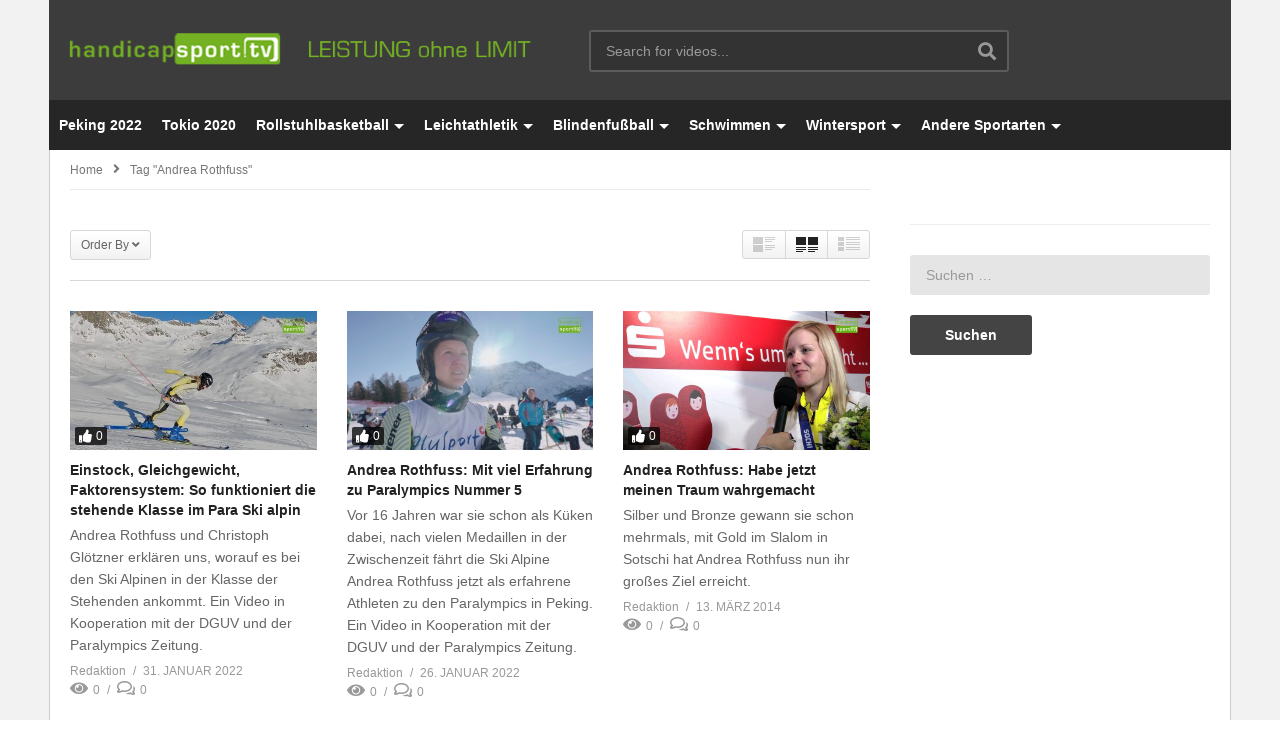

--- FILE ---
content_type: text/html; charset=UTF-8
request_url: https://handicapsport.tv/tag/andrea-rothfuss/
body_size: 13845
content:
<!DOCTYPE html>
<!--[if IE 7]>
<html class="ie ie7" lang="de">
<![endif]-->
<!--[if IE 8]>
<html class="ie ie8" lang="de">
<![endif]-->
<!--[if !(IE 7) | !(IE 8)  ]>-->
<html lang="de">
<!--<![endif]--><head>
<meta charset="UTF-8">
<meta name="viewport" content="width=device-width, initial-scale=1">
<link rel="profile" href="http://gmpg.org/xfn/11">
<link rel="pingback" href="https://handicapsport.tv/xmlrpc.php">
<meta name="description" content="Leistung ohne Limit"/><title>Andrea Rothfuss &#8211; handicapsport</title>
<meta name='robots' content='max-image-preview:large' />
<link rel="alternate" type="application/rss+xml" title="handicapsport &raquo; Feed" href="https://handicapsport.tv/feed/" />
<link rel="alternate" type="application/rss+xml" title="handicapsport &raquo; Kommentar-Feed" href="https://handicapsport.tv/comments/feed/" />
<link rel="alternate" type="application/rss+xml" title="handicapsport &raquo; Andrea Rothfuss Schlagwort-Feed" href="https://handicapsport.tv/tag/andrea-rothfuss/feed/" />
<script type="text/javascript">
window._wpemojiSettings = {"baseUrl":"https:\/\/s.w.org\/images\/core\/emoji\/14.0.0\/72x72\/","ext":".png","svgUrl":"https:\/\/s.w.org\/images\/core\/emoji\/14.0.0\/svg\/","svgExt":".svg","source":{"concatemoji":"https:\/\/handicapsport.tv\/wp-includes\/js\/wp-emoji-release.min.js"}};
/*! This file is auto-generated */
!function(e,a,t){var n,r,o,i=a.createElement("canvas"),p=i.getContext&&i.getContext("2d");function s(e,t){p.clearRect(0,0,i.width,i.height),p.fillText(e,0,0);e=i.toDataURL();return p.clearRect(0,0,i.width,i.height),p.fillText(t,0,0),e===i.toDataURL()}function c(e){var t=a.createElement("script");t.src=e,t.defer=t.type="text/javascript",a.getElementsByTagName("head")[0].appendChild(t)}for(o=Array("flag","emoji"),t.supports={everything:!0,everythingExceptFlag:!0},r=0;r<o.length;r++)t.supports[o[r]]=function(e){if(p&&p.fillText)switch(p.textBaseline="top",p.font="600 32px Arial",e){case"flag":return s("\ud83c\udff3\ufe0f\u200d\u26a7\ufe0f","\ud83c\udff3\ufe0f\u200b\u26a7\ufe0f")?!1:!s("\ud83c\uddfa\ud83c\uddf3","\ud83c\uddfa\u200b\ud83c\uddf3")&&!s("\ud83c\udff4\udb40\udc67\udb40\udc62\udb40\udc65\udb40\udc6e\udb40\udc67\udb40\udc7f","\ud83c\udff4\u200b\udb40\udc67\u200b\udb40\udc62\u200b\udb40\udc65\u200b\udb40\udc6e\u200b\udb40\udc67\u200b\udb40\udc7f");case"emoji":return!s("\ud83e\udef1\ud83c\udffb\u200d\ud83e\udef2\ud83c\udfff","\ud83e\udef1\ud83c\udffb\u200b\ud83e\udef2\ud83c\udfff")}return!1}(o[r]),t.supports.everything=t.supports.everything&&t.supports[o[r]],"flag"!==o[r]&&(t.supports.everythingExceptFlag=t.supports.everythingExceptFlag&&t.supports[o[r]]);t.supports.everythingExceptFlag=t.supports.everythingExceptFlag&&!t.supports.flag,t.DOMReady=!1,t.readyCallback=function(){t.DOMReady=!0},t.supports.everything||(n=function(){t.readyCallback()},a.addEventListener?(a.addEventListener("DOMContentLoaded",n,!1),e.addEventListener("load",n,!1)):(e.attachEvent("onload",n),a.attachEvent("onreadystatechange",function(){"complete"===a.readyState&&t.readyCallback()})),(e=t.source||{}).concatemoji?c(e.concatemoji):e.wpemoji&&e.twemoji&&(c(e.twemoji),c(e.wpemoji)))}(window,document,window._wpemojiSettings);
</script>
<style type="text/css">
img.wp-smiley,
img.emoji {
	display: inline !important;
	border: none !important;
	box-shadow: none !important;
	height: 1em !important;
	width: 1em !important;
	margin: 0 0.07em !important;
	vertical-align: -0.1em !important;
	background: none !important;
	padding: 0 !important;
}
</style>
	<link rel='stylesheet' id='wp-block-library-css' href='https://handicapsport.tv/wp-includes/css/dist/block-library/style.min.css' type='text/css' media='all' />
<link rel='stylesheet' id='classic-theme-styles-css' href='https://handicapsport.tv/wp-includes/css/classic-themes.min.css' type='text/css' media='all' />
<style id='global-styles-inline-css' type='text/css'>
body{--wp--preset--color--black: #000000;--wp--preset--color--cyan-bluish-gray: #abb8c3;--wp--preset--color--white: #ffffff;--wp--preset--color--pale-pink: #f78da7;--wp--preset--color--vivid-red: #cf2e2e;--wp--preset--color--luminous-vivid-orange: #ff6900;--wp--preset--color--luminous-vivid-amber: #fcb900;--wp--preset--color--light-green-cyan: #7bdcb5;--wp--preset--color--vivid-green-cyan: #00d084;--wp--preset--color--pale-cyan-blue: #8ed1fc;--wp--preset--color--vivid-cyan-blue: #0693e3;--wp--preset--color--vivid-purple: #9b51e0;--wp--preset--gradient--vivid-cyan-blue-to-vivid-purple: linear-gradient(135deg,rgba(6,147,227,1) 0%,rgb(155,81,224) 100%);--wp--preset--gradient--light-green-cyan-to-vivid-green-cyan: linear-gradient(135deg,rgb(122,220,180) 0%,rgb(0,208,130) 100%);--wp--preset--gradient--luminous-vivid-amber-to-luminous-vivid-orange: linear-gradient(135deg,rgba(252,185,0,1) 0%,rgba(255,105,0,1) 100%);--wp--preset--gradient--luminous-vivid-orange-to-vivid-red: linear-gradient(135deg,rgba(255,105,0,1) 0%,rgb(207,46,46) 100%);--wp--preset--gradient--very-light-gray-to-cyan-bluish-gray: linear-gradient(135deg,rgb(238,238,238) 0%,rgb(169,184,195) 100%);--wp--preset--gradient--cool-to-warm-spectrum: linear-gradient(135deg,rgb(74,234,220) 0%,rgb(151,120,209) 20%,rgb(207,42,186) 40%,rgb(238,44,130) 60%,rgb(251,105,98) 80%,rgb(254,248,76) 100%);--wp--preset--gradient--blush-light-purple: linear-gradient(135deg,rgb(255,206,236) 0%,rgb(152,150,240) 100%);--wp--preset--gradient--blush-bordeaux: linear-gradient(135deg,rgb(254,205,165) 0%,rgb(254,45,45) 50%,rgb(107,0,62) 100%);--wp--preset--gradient--luminous-dusk: linear-gradient(135deg,rgb(255,203,112) 0%,rgb(199,81,192) 50%,rgb(65,88,208) 100%);--wp--preset--gradient--pale-ocean: linear-gradient(135deg,rgb(255,245,203) 0%,rgb(182,227,212) 50%,rgb(51,167,181) 100%);--wp--preset--gradient--electric-grass: linear-gradient(135deg,rgb(202,248,128) 0%,rgb(113,206,126) 100%);--wp--preset--gradient--midnight: linear-gradient(135deg,rgb(2,3,129) 0%,rgb(40,116,252) 100%);--wp--preset--duotone--dark-grayscale: url('#wp-duotone-dark-grayscale');--wp--preset--duotone--grayscale: url('#wp-duotone-grayscale');--wp--preset--duotone--purple-yellow: url('#wp-duotone-purple-yellow');--wp--preset--duotone--blue-red: url('#wp-duotone-blue-red');--wp--preset--duotone--midnight: url('#wp-duotone-midnight');--wp--preset--duotone--magenta-yellow: url('#wp-duotone-magenta-yellow');--wp--preset--duotone--purple-green: url('#wp-duotone-purple-green');--wp--preset--duotone--blue-orange: url('#wp-duotone-blue-orange');--wp--preset--font-size--small: 13px;--wp--preset--font-size--medium: 20px;--wp--preset--font-size--large: 36px;--wp--preset--font-size--x-large: 42px;--wp--preset--spacing--20: 0.44rem;--wp--preset--spacing--30: 0.67rem;--wp--preset--spacing--40: 1rem;--wp--preset--spacing--50: 1.5rem;--wp--preset--spacing--60: 2.25rem;--wp--preset--spacing--70: 3.38rem;--wp--preset--spacing--80: 5.06rem;--wp--preset--shadow--natural: 6px 6px 9px rgba(0, 0, 0, 0.2);--wp--preset--shadow--deep: 12px 12px 50px rgba(0, 0, 0, 0.4);--wp--preset--shadow--sharp: 6px 6px 0px rgba(0, 0, 0, 0.2);--wp--preset--shadow--outlined: 6px 6px 0px -3px rgba(255, 255, 255, 1), 6px 6px rgba(0, 0, 0, 1);--wp--preset--shadow--crisp: 6px 6px 0px rgba(0, 0, 0, 1);}:where(.is-layout-flex){gap: 0.5em;}body .is-layout-flow > .alignleft{float: left;margin-inline-start: 0;margin-inline-end: 2em;}body .is-layout-flow > .alignright{float: right;margin-inline-start: 2em;margin-inline-end: 0;}body .is-layout-flow > .aligncenter{margin-left: auto !important;margin-right: auto !important;}body .is-layout-constrained > .alignleft{float: left;margin-inline-start: 0;margin-inline-end: 2em;}body .is-layout-constrained > .alignright{float: right;margin-inline-start: 2em;margin-inline-end: 0;}body .is-layout-constrained > .aligncenter{margin-left: auto !important;margin-right: auto !important;}body .is-layout-constrained > :where(:not(.alignleft):not(.alignright):not(.alignfull)){max-width: var(--wp--style--global--content-size);margin-left: auto !important;margin-right: auto !important;}body .is-layout-constrained > .alignwide{max-width: var(--wp--style--global--wide-size);}body .is-layout-flex{display: flex;}body .is-layout-flex{flex-wrap: wrap;align-items: center;}body .is-layout-flex > *{margin: 0;}:where(.wp-block-columns.is-layout-flex){gap: 2em;}.has-black-color{color: var(--wp--preset--color--black) !important;}.has-cyan-bluish-gray-color{color: var(--wp--preset--color--cyan-bluish-gray) !important;}.has-white-color{color: var(--wp--preset--color--white) !important;}.has-pale-pink-color{color: var(--wp--preset--color--pale-pink) !important;}.has-vivid-red-color{color: var(--wp--preset--color--vivid-red) !important;}.has-luminous-vivid-orange-color{color: var(--wp--preset--color--luminous-vivid-orange) !important;}.has-luminous-vivid-amber-color{color: var(--wp--preset--color--luminous-vivid-amber) !important;}.has-light-green-cyan-color{color: var(--wp--preset--color--light-green-cyan) !important;}.has-vivid-green-cyan-color{color: var(--wp--preset--color--vivid-green-cyan) !important;}.has-pale-cyan-blue-color{color: var(--wp--preset--color--pale-cyan-blue) !important;}.has-vivid-cyan-blue-color{color: var(--wp--preset--color--vivid-cyan-blue) !important;}.has-vivid-purple-color{color: var(--wp--preset--color--vivid-purple) !important;}.has-black-background-color{background-color: var(--wp--preset--color--black) !important;}.has-cyan-bluish-gray-background-color{background-color: var(--wp--preset--color--cyan-bluish-gray) !important;}.has-white-background-color{background-color: var(--wp--preset--color--white) !important;}.has-pale-pink-background-color{background-color: var(--wp--preset--color--pale-pink) !important;}.has-vivid-red-background-color{background-color: var(--wp--preset--color--vivid-red) !important;}.has-luminous-vivid-orange-background-color{background-color: var(--wp--preset--color--luminous-vivid-orange) !important;}.has-luminous-vivid-amber-background-color{background-color: var(--wp--preset--color--luminous-vivid-amber) !important;}.has-light-green-cyan-background-color{background-color: var(--wp--preset--color--light-green-cyan) !important;}.has-vivid-green-cyan-background-color{background-color: var(--wp--preset--color--vivid-green-cyan) !important;}.has-pale-cyan-blue-background-color{background-color: var(--wp--preset--color--pale-cyan-blue) !important;}.has-vivid-cyan-blue-background-color{background-color: var(--wp--preset--color--vivid-cyan-blue) !important;}.has-vivid-purple-background-color{background-color: var(--wp--preset--color--vivid-purple) !important;}.has-black-border-color{border-color: var(--wp--preset--color--black) !important;}.has-cyan-bluish-gray-border-color{border-color: var(--wp--preset--color--cyan-bluish-gray) !important;}.has-white-border-color{border-color: var(--wp--preset--color--white) !important;}.has-pale-pink-border-color{border-color: var(--wp--preset--color--pale-pink) !important;}.has-vivid-red-border-color{border-color: var(--wp--preset--color--vivid-red) !important;}.has-luminous-vivid-orange-border-color{border-color: var(--wp--preset--color--luminous-vivid-orange) !important;}.has-luminous-vivid-amber-border-color{border-color: var(--wp--preset--color--luminous-vivid-amber) !important;}.has-light-green-cyan-border-color{border-color: var(--wp--preset--color--light-green-cyan) !important;}.has-vivid-green-cyan-border-color{border-color: var(--wp--preset--color--vivid-green-cyan) !important;}.has-pale-cyan-blue-border-color{border-color: var(--wp--preset--color--pale-cyan-blue) !important;}.has-vivid-cyan-blue-border-color{border-color: var(--wp--preset--color--vivid-cyan-blue) !important;}.has-vivid-purple-border-color{border-color: var(--wp--preset--color--vivid-purple) !important;}.has-vivid-cyan-blue-to-vivid-purple-gradient-background{background: var(--wp--preset--gradient--vivid-cyan-blue-to-vivid-purple) !important;}.has-light-green-cyan-to-vivid-green-cyan-gradient-background{background: var(--wp--preset--gradient--light-green-cyan-to-vivid-green-cyan) !important;}.has-luminous-vivid-amber-to-luminous-vivid-orange-gradient-background{background: var(--wp--preset--gradient--luminous-vivid-amber-to-luminous-vivid-orange) !important;}.has-luminous-vivid-orange-to-vivid-red-gradient-background{background: var(--wp--preset--gradient--luminous-vivid-orange-to-vivid-red) !important;}.has-very-light-gray-to-cyan-bluish-gray-gradient-background{background: var(--wp--preset--gradient--very-light-gray-to-cyan-bluish-gray) !important;}.has-cool-to-warm-spectrum-gradient-background{background: var(--wp--preset--gradient--cool-to-warm-spectrum) !important;}.has-blush-light-purple-gradient-background{background: var(--wp--preset--gradient--blush-light-purple) !important;}.has-blush-bordeaux-gradient-background{background: var(--wp--preset--gradient--blush-bordeaux) !important;}.has-luminous-dusk-gradient-background{background: var(--wp--preset--gradient--luminous-dusk) !important;}.has-pale-ocean-gradient-background{background: var(--wp--preset--gradient--pale-ocean) !important;}.has-electric-grass-gradient-background{background: var(--wp--preset--gradient--electric-grass) !important;}.has-midnight-gradient-background{background: var(--wp--preset--gradient--midnight) !important;}.has-small-font-size{font-size: var(--wp--preset--font-size--small) !important;}.has-medium-font-size{font-size: var(--wp--preset--font-size--medium) !important;}.has-large-font-size{font-size: var(--wp--preset--font-size--large) !important;}.has-x-large-font-size{font-size: var(--wp--preset--font-size--x-large) !important;}
.wp-block-navigation a:where(:not(.wp-element-button)){color: inherit;}
:where(.wp-block-columns.is-layout-flex){gap: 2em;}
.wp-block-pullquote{font-size: 1.5em;line-height: 1.6;}
</style>
<link rel='stylesheet' id='redux-extendify-styles-css' href='https://handicapsport.tv/wp-content/plugins/redux-framework/redux-core/assets/css/extendify-utilities.css' type='text/css' media='all' />
<link rel='stylesheet' id='mashmenu-css-css' href='https://handicapsport.tv/wp-content/themes/videopro/inc/megamenu/css/mashmenu.css' type='text/css' media='all' />
<link rel='stylesheet' id='font-awesome-2-css' href='https://handicapsport.tv/wp-content/themes/videopro/css/font-awesome/css/font-awesome.min.css' type='text/css' media='all' />
<link rel='stylesheet' id='slick-css' href='https://handicapsport.tv/wp-content/themes/videopro/css/slick.css' type='text/css' media='all' />
<link rel='stylesheet' id='malihu-scroll-css' href='https://handicapsport.tv/wp-content/themes/videopro/css/jquery.mCustomScrollbar.min.css' type='text/css' media='all' />
<link rel='stylesheet' id='videopro-style-css' href='https://handicapsport.tv/wp-content/themes/videopro/style.css' type='text/css' media='all' />
<link rel='stylesheet' id='videopro-membership-css' href='https://handicapsport.tv/wp-content/themes/videopro/css/membership.css' type='text/css' media='all' />
<link rel='stylesheet' id='cactus-video-css-css' href='https://handicapsport.tv/wp-content/plugins/cactus-video/css/main.css' type='text/css' media='all' />
<link rel='stylesheet' id='videopro-lightbox-style-css' href='https://handicapsport.tv/wp-content/plugins/cactus-video/js/lightbox/lightbox.css' type='text/css' media='all' />
<link rel='stylesheet' id='ct-priority-nav-css' href='https://handicapsport.tv/wp-content/plugins/videopro-shortcodes/shortcodes/js/priority-nav/priority-nav-core.css' type='text/css' media='all' />
<link rel='stylesheet' id='ct_shortcode_style-css' href='https://handicapsport.tv/wp-content/plugins/videopro-shortcodes/shortcodes/css/shortcode.css' type='text/css' media='all' />
<style id='ct_shortcode_style-inline-css' type='text/css'>
img.gform_ajax_spinner{background:url(https://handicapsport.tv/wp-content/themes/videopro/images/ajax-loader.gif);}.bg-m-color-1, .btn-default.bt-style-1:visited:not(:hover), button.bt-style-1:visited:not(:hover), input[type=button].bt-style-1:visited:not(:hover), input[type=submit].bt-style-1:visited:not(:hover), .btn-default.subscribe, .cactus-nav-style-3 .cactus-only-main-menu .cactus-main-menu > ul > li:hover > a:after, .cactus-nav-style-5 .cactus-open-left-sidebar.right-logo.cactus-main-menu > ul > li > a.active > span, .ct-sub-w-title, .slider-toolbar-carousel .cactus-listing-config.style-2 .cactus-post-item.active .entry-content:before, .cactus-post-format-playlist .cactus-post-item.active:after, .channel-menu .channel-menu-item.active a:after, .easy-tab .tabs > li.active > a:after, .body-content .vc_tta.vc_general .vc_tta-tab.vc_active:after, .submitModal .textwidget .wpcf7 input[type="submit"]:not(:hover), .comming-soon-wrapper .wpcf7-form input[type="submit"]:not(:hover), #body-wrap .comming-soon-wrapper .gform_wrapper .gform_footer input.button:not(:hover), #body-wrap .comming-soon-wrapper .gform_wrapper .gform_footer input[type=submit]:not(:hover), .ct-shortcode-sliderv3.sliderv10 .slick-dots > li > button:hover, .ct-shortcode-sliderv3.sliderv10 .slick-dots > li.slick-active > button, .tab-control a.active:after, .ct-shortcode-sliderv3.sliderv8 .cactus-post-item.active:after, .btn-default.bt-style-1:not(:hover), button.bt-style-1:not(:hover), input[type=button].bt-style-1:not(:hover), input[type=submit].bt-style-1:not(:hover), .btn-default.bt-style-1:visited:not(:hover), button.bt-style-1:visited:not(:hover), input[type=button].bt-style-1:visited:not(:hover), input[type=submit].bt-style-1:visited:not(:hover),.cactus-nav-style-3 .cactus-only-main-menu .cactus-main-menu > ul > li.current-menu-ancestor > a:after, .cactus-nav-style-3 .cactus-only-main-menu .cactus-main-menu > ul > li.current-menu-item > a:after, .cactus-nav-style-3 .cactus-only-main-menu .cactus-main-menu > ul > li:hover > a:after,.item-review:before,.star-rating-block:before, .cactus-header-search-form .widget-asf .searchtext .suggestion ul li.active a,.cactus-header-search-form .widget-asf .searchtext .suggestion ul li a:hover, .btn-watch-later.added, #video_thumbnail_image .ct-icon-video.animated{background-color:#dd3333;}.m-color-1, body .wpcf7-response-output.wpcf7-mail-sent-ok, #body-wrap .gform_wrapper .validation_message,.item-review .box-text .score,.star-rating-block .rating-summary-block .rating-stars, .tml-profile-page .menu-items a.active {color:#dd3333;} .border-m-color-1, .cactus-main-menu > ul > li > ul li:first-child, .slider-toolbar-carousel .cactus-listing-config.style-2 .cactus-post-item.active .entry-content .picture-content > a:before {border-color:#dd3333}.svg-loading svg path, .svg-loading svg rect {fill:#dd3333;}.cactus-submit-video a{background-color:#D9251D !important;color:#ffffff !important;}.cactus-submit-video a:hover{background-color:#999999 !important;color:#ffffff !important;}
</style>
<script type='text/javascript' src='https://handicapsport.tv/wp-includes/js/jquery/jquery.min.js' id='jquery-core-js'></script>
<script type='text/javascript' src='https://handicapsport.tv/wp-includes/js/jquery/jquery-migrate.min.js' id='jquery-migrate-js'></script>
<script type='text/javascript' id='videopro-ajax-request-js-extra'>
/* <![CDATA[ */
var cactus = {"ajaxurl":"https:\/\/handicapsport.tv\/wp-admin\/admin-ajax.php","video_pro_main_color":"#dd3333","query_vars":{"tag":"andrea-rothfuss","error":"","m":"","p":0,"post_parent":"","subpost":"","subpost_id":"","attachment":"","attachment_id":0,"name":"","pagename":"","page_id":0,"second":"","minute":"","hour":"","day":0,"monthnum":0,"year":0,"w":0,"category_name":"","cat":"","tag_id":88,"author":"","author_name":"","feed":"","tb":"","paged":0,"meta_key":"","meta_value":"","preview":"","s":"","sentence":"","title":"","fields":"","menu_order":"","embed":"","category__in":[],"category__not_in":[],"category__and":[],"post__in":[],"post__not_in":[],"post_name__in":[],"tag__in":[],"tag__not_in":[],"tag__and":[],"tag_slug__in":["andrea-rothfuss"],"tag_slug__and":[],"post_parent__in":[],"post_parent__not_in":[],"author__in":[],"author__not_in":[],"search_columns":[],"ignore_sticky_posts":false,"suppress_filters":false,"cache_results":true,"update_post_term_cache":true,"update_menu_item_cache":false,"lazy_load_term_meta":true,"update_post_meta_cache":true,"post_type":"","posts_per_page":10,"nopaging":false,"comments_per_page":"50","no_found_rows":false,"order":"DESC"},"current_url":"https:\/\/handicapsport.tv\/tag\/andrea-rothfuss"};
/* ]]> */
</script>
<script type='text/javascript' src='https://handicapsport.tv/wp-content/themes/videopro/js/ajax.js' id='videopro-ajax-request-js'></script>
<link rel="https://api.w.org/" href="https://handicapsport.tv/wp-json/" /><link rel="alternate" type="application/json" href="https://handicapsport.tv/wp-json/wp/v2/tags/88" /><link rel="EditURI" type="application/rsd+xml" title="RSD" href="https://handicapsport.tv/xmlrpc.php?rsd" />
<link rel="wlwmanifest" type="application/wlwmanifest+xml" href="https://handicapsport.tv/wp-includes/wlwmanifest.xml" />
<meta name="generator" content="WordPress 6.2.8" />
<meta name="generator" content="Redux 4.4.4" /><meta name="generator" content="Powered by WPBakery Page Builder - drag and drop page builder for WordPress."/>
		<style type="text/css" id="wp-custom-css">
			h1, h2, h3, h4, h5, h6, .h1, .h2, .h3, .h4, .h5, .h6 {
    margin: 0;
    padding: 0;
        padding-top: 0px;
        padding-bottom: 0px;
    line-height: 1.5;
    color: rgb(255, 255, 255);
    display: block;
    font-weight: bold   				</style>
		<noscript><style> .wpb_animate_when_almost_visible { opacity: 1; }</style></noscript></head>
<body class="archive tag tag-andrea-rothfuss tag-88 auto-play group-blog enable-sticky-menu  behavior-down layout-boxed wpb-js-composer js-comp-ver-6.2.0 vc_responsive">
<div id="fb-root"></div>
<script async defer crossorigin="anonymous" src="https://connect.facebook.net/en_GB/sdk.js#xfbml=1&version=v6.0&appId=498927376861973&autoLogAppEvents=1"></script>
<a name="top" style="height:0; position:absolute; top:0;" id="top"></a>
<div id="body-wrap" data-background=" " class="cactus-box  video-v2-setbackground  ">
    <div id="wrap">
    	        <header id="header-navigation">
    	<!--Navigation style-->
<div class="cactus-nav-control  cactus-nav-style-3">
    
		     <div class="cactus-nav-main dark-div  dark-bg-color-1" >
        
        <div class="cactus-container padding-30px ">
            
            <div class="cactus-row magin-30px">
                
                <!--nav left-->
                <div class="cactus-nav-left">
                    <!--logo-->
                    <div class="cactus-logo navigation-font">
                    	                        <a href="https://handicapsport.tv/">
                        	<img src="https://handicapsport.tv/wp-content/uploads/2020/05/logo_hcsptv_v31.png" alt="handicapsport" title="handicapsport" class="cactus-img-logo">
                            
                                                        <img src="https://handicapsport.tv/wp-content/uploads/2020/05/logo_hcsptv_v31.png" alt="handicapsport" title="handicapsport" class="cactus-img-logo cactus-img-sticky">
                                                    </a>
                    </div><!--logo-->
                    
                    <div class="cactus-main-menu cactus-open-left-sidebar right-logo navigation-font">
                        <ul>
                          <li><a href="javascript:;"><span></span><span></span><span></span></a></li>
                        </ul>
                    </div>
                                        <!--header search-->
                    <div class="cactus-header-search-form search-box-expandable">
                    								<div class="cactus-main-menu cactus-open-search-mobile navigation-font">
								<ul>
								  <li><a href="javascript:;"><i class="fas fa-search"></i></a></li>
								</ul>
							</div>
							<form action="https://handicapsport.tv/" method="get">								
								<input type="text" placeholder="Search for videos..." name="s" value="">
                                <i class="fas fa-search" aria-hidden="true"></i>
								<input type="submit" value="SEARCH"  id="searchsubmit" class="padding-small">                                
							</form>
                                            </div><!--header search-->
                    					                </div> <!--nav left-->
                
                <!--nav right-->
                <div class="cactus-nav-right">
                    <div class="cactus-main-menu cactus-open-menu-mobile navigation-font">
                        <ul>
                          <li><a href="javascript:;"><i class="fas fa-bars"></i>MENU</a></li>
                        </ul>
                    </div>
                    
						
                </div><!--nav right-->
                            </div>
            
        </div>
        
    </div>
    
</div>
<div class="cactus-nav-control  cactus-nav-style-3">  <!--add Class: cactus-nav-style-3-->
    <div class="cactus-nav-main dark-div dark-bg-color-1">
        
        <div class="cactus-container padding-30px ">
            
            <!--Menu Down-->
            <div class="cactus-row magin-30px">
                <!--nav left-->
                <div class="cactus-nav-left cactus-only-main-menu">
                    <!--main menu / megamenu / Basic dropdown-->                                  
                    <div class="cactus-main-menu navigation-font">
                                            <ul class="nav navbar-nav">
                            <li id="mega-menu-item-1778" class=" menu-item menu-item-type-taxonomy menu-item-object-category level0 main-menu-item list-style"><a href="https://handicapsport.tv/category/peking-2022/">Peking 2022</a></li><li id="mega-menu-item-413" class=" menu-item menu-item-type-taxonomy menu-item-object-category level0 main-menu-item list-style"><a href="https://handicapsport.tv/category/tokio-2020/">Tokio 2020</a></li><li id="mega-menu-item-414" class=" menu-item menu-item-type-taxonomy menu-item-object-category menu-item-has-children parent level0 has-sub dropdown main-menu-item list-style"><a href="https://handicapsport.tv/category/rollstuhlbasketball/">Rollstuhlbasketball</a>
<ul class="sub-menu dropdown-menu sub-menu-list level0">
<li class="menu-item level2  menu-item menu-item-type-taxonomy menu-item-object-category level1"><a href="https://handicapsport.tv/category/rollstuhlbasketball/rbb-berichte/">RBB Berichte</a></li><li class="menu-item level2  menu-item menu-item-type-taxonomy menu-item-object-category level1"><a title="RBB Interviews" href="https://handicapsport.tv/category/rollstuhlbasketball/rbb-interviews/">RBB Interviews</a></li><li class="menu-item level2  menu-item menu-item-type-taxonomy menu-item-object-category level1"><a href="https://handicapsport.tv/category/rollstuhlbasketball/rbb-hintergrund/">RBB Hintergrund</a></li><li class="menu-item level2 parent menu-item menu-item-type-taxonomy menu-item-object-category menu-item-has-children parent level1 dropdown-submenu"><a href="https://handicapsport.tv/category/rollstuhlbasketball/rbb-videoblogs/">RBB Videoblogs</a>
	<ul class="sub-menu dropdown-menu level1">
<li id="mega-menu-item-631" class=" menu-item menu-item-type-taxonomy menu-item-object-category level2"><a href="https://handicapsport.tv/category/rollstuhlbasketball/rbb-videoblogs/basti-bewegt/">Basti bewegt!</a></li><li id="mega-menu-item-632" class=" menu-item menu-item-type-taxonomy menu-item-object-category level2"><a href="https://handicapsport.tv/category/rollstuhlbasketball/rbb-videoblogs/korbjagd-in-korea/">Korbjagd in Korea</a></li><li id="mega-menu-item-633" class=" menu-item menu-item-type-taxonomy menu-item-object-category level2"><a href="https://handicapsport.tv/category/rollstuhlbasketball/rbb-videoblogs/marinas-maedels/">Marina und ihre Mädels</a></li><li id="mega-menu-item-634" class=" menu-item menu-item-type-taxonomy menu-item-object-category level2"><a href="https://handicapsport.tv/category/rollstuhlbasketball/rbb-videoblogs/welcome-to-worcester/">Welcome to Worcester</a></li></ul></li></ul></li><li id="mega-menu-item-415" class=" menu-item menu-item-type-taxonomy menu-item-object-category menu-item-has-children parent level0 has-sub dropdown main-menu-item list-style"><a href="https://handicapsport.tv/category/leichtathletik/">Leichtathletik</a>
<ul class="sub-menu dropdown-menu sub-menu-list level0">
<li class="menu-item level2  menu-item menu-item-type-taxonomy menu-item-object-category level1"><a href="https://handicapsport.tv/category/leichtathletik/leichtathletik-berichte/">Leichtathletik Berichte</a></li><li class="menu-item level2  menu-item menu-item-type-taxonomy menu-item-object-category level1"><a href="https://handicapsport.tv/category/leichtathletik/leichtathletik-interviews/">Leichtathletik Interviews</a></li><li class="menu-item level2  menu-item menu-item-type-taxonomy menu-item-object-category level1"><a href="https://handicapsport.tv/category/leichtathletik/leichtathletik-hintergrund/">Leichtathletik Hintergrund</a></li></ul></li><li id="mega-menu-item-1442" class=" menu-item menu-item-type-taxonomy menu-item-object-category menu-item-has-children parent level0 has-sub dropdown main-menu-item list-style"><a href="https://handicapsport.tv/category/blindenfussball/">Blindenfußball</a>
<ul class="sub-menu dropdown-menu sub-menu-list level0">
<li class="menu-item level2  menu-item menu-item-type-taxonomy menu-item-object-category level1"><a href="https://handicapsport.tv/category/blindenfussball/blindenfussball-berichte/">Blindenfußball Berichte</a></li><li class="menu-item level2  menu-item menu-item-type-taxonomy menu-item-object-category level1"><a href="https://handicapsport.tv/category/blindenfussball/blindenfussball-interviews/">Blindenfußball Interviews</a></li><li class="menu-item level2  menu-item menu-item-type-taxonomy menu-item-object-category level1"><a href="https://handicapsport.tv/category/blindenfussball/blindenfussball-hintergrund/">Blindenfußball Hintergrund</a></li></ul></li><li id="mega-menu-item-616" class=" menu-item menu-item-type-taxonomy menu-item-object-category menu-item-has-children parent level0 has-sub dropdown main-menu-item list-style"><a href="https://handicapsport.tv/category/schwimmen/">Schwimmen</a>
<ul class="sub-menu dropdown-menu sub-menu-list level0">
<li class="menu-item level2  menu-item menu-item-type-taxonomy menu-item-object-category level1"><a href="https://handicapsport.tv/category/schwimmen/schwimmen-berichte/">Schwimmen Berichte</a></li><li class="menu-item level2  menu-item menu-item-type-taxonomy menu-item-object-category level1"><a href="https://handicapsport.tv/category/schwimmen/schwimmen-interviews/">Schwimmen Interviews</a></li><li class="menu-item level2  menu-item menu-item-type-taxonomy menu-item-object-category level1"><a href="https://handicapsport.tv/category/schwimmen/schwimmen-hintergrund/">Schwimmen Hintergrund</a></li></ul></li><li id="mega-menu-item-416" class=" menu-item menu-item-type-taxonomy menu-item-object-category menu-item-has-children parent level0 has-sub dropdown main-menu-item list-style"><a href="https://handicapsport.tv/category/wintersport/">Wintersport</a>
<ul class="sub-menu dropdown-menu sub-menu-list level0">
<li class="menu-item level2  menu-item menu-item-type-taxonomy menu-item-object-category level1"><a href="https://handicapsport.tv/category/wintersport/wintersport-berichte/">Wintersport Berichte</a></li><li class="menu-item level2  menu-item menu-item-type-taxonomy menu-item-object-category level1"><a href="https://handicapsport.tv/category/wintersport/wintersport-interviews/">Wintersport Interviews</a></li><li class="menu-item level2  menu-item menu-item-type-taxonomy menu-item-object-category level1"><a href="https://handicapsport.tv/category/wintersport/wintersport-hintergrund/">Wintersport Hintergrund</a></li><li class="menu-item level2 parent menu-item menu-item-type-taxonomy menu-item-object-category menu-item-has-children parent level1 dropdown-submenu"><a href="https://handicapsport.tv/category/wintersport/wintersport-videoblogs/">Wintersport Videoblogs</a>
	<ul class="sub-menu dropdown-menu level1">
<li id="mega-menu-item-639" class=" menu-item menu-item-type-taxonomy menu-item-object-category level2"><a href="https://handicapsport.tv/category/wintersport/wintersport-videoblogs/lets-play-hockey/">Let&#8217;s play hockey</a></li></ul></li></ul></li><li id="mega-menu-item-617" class=" menu-item menu-item-type-taxonomy menu-item-object-category menu-item-has-children parent level0 has-sub dropdown main-menu-item list-style"><a href="https://handicapsport.tv/category/andere-sportarten/">Andere Sportarten</a>
<ul class="sub-menu dropdown-menu sub-menu-list level0">
<li class="menu-item level2  menu-item menu-item-type-taxonomy menu-item-object-category level1"><a href="https://handicapsport.tv/category/andere-sportarten/andere-sportarten-berichte/">Andere Sportarten Berichte</a></li><li class="menu-item level2  menu-item menu-item-type-taxonomy menu-item-object-category level1"><a href="https://handicapsport.tv/category/andere-sportarten/andere-sportarten-interviews/">Andere Sportarten Interviews</a></li><li class="menu-item level2  menu-item menu-item-type-taxonomy menu-item-object-category level1"><a href="https://handicapsport.tv/category/andere-sportarten/andere-sportarten-hintergrund/">Andere Sportarten Hintergrund</a></li></ul></li>                                                   </ul>
                                           </div><!--main menu-->
                </div><!--nav left-->  
                
            </div>
            <!--Menu Down-->
            
        </div>
    </div>
</div>
<!--Navigation style-->
        </header>

        <div id="cactus-body-container">
    <div class="cactus-sidebar-control sb-ct-medium"> <!--sb-ct-medium, sb-ct-small-->
    
        <div class="cactus-container ">                        	
            <div class="cactus-row">
            	                                <div class="main-content-col">
                    <div class="main-content-col-body">
						<div class="archive-header">
							<div class="cactus-breadcrumb  navigation-font font-size-1 "><div class="breadcrumb-wrap"><a href="https://handicapsport.tv/" rel="v:url" property="v:title">Home</a><i class="fas fa-angle-right" aria-hidden="true"></i><span class="current">Tag "Andrea Rothfuss"</span></div></div><!-- .breadcrumbs -->							<div class="category-tools">
																									<div class="view-sortby metadata-font font-size-1 ct-gradient">
										Order By<i class="fas fa-angle-down"></i>
										<ul>
												<li><a href="https://handicapsport.tv/tag/andrea-rothfuss?tag=andrea-rothfuss&#038;orderby=date" title="">Published date</a></li>
																							<li><a href="https://handicapsport.tv/tag/andrea-rothfuss?tag=andrea-rothfuss&#038;orderby=view" title="">Views</a></li>
																							<li><a href="https://handicapsport.tv/tag/andrea-rothfuss?tag=andrea-rothfuss&#038;orderby=like" title="">Like</a></li>
																							<li><a href="https://handicapsport.tv/tag/andrea-rothfuss?tag=andrea-rothfuss&#038;orderby=comments" title="">Comments</a></li>
																								<li><a href="https://handicapsport.tv/tag/andrea-rothfuss?tag=andrea-rothfuss&#038;orderby=title" title="">Title</a></li>
										</ul>
									</div>
									    <div class="view-mode">
        <div class="view-mode-switch ct-gradient">
            <div data-style="" class="view-mode-style-1 "><img src="https://handicapsport.tv/wp-content/themes/videopro/images/2X-layout1.png" alt=""></div>
            <div data-style="style-2" class="view-mode-style-2 active"><img src="https://handicapsport.tv/wp-content/themes/videopro/images/2X-layout2.png" alt=""></div>
            <div data-style="style-3" class="view-mode-style-3 "><img src="https://handicapsport.tv/wp-content/themes/videopro/images/2X-layout3.png" alt=""></div>
        </div>
    </div>
    																							</div>
													</div><!-- /.archive-header -->
                        <div class="cactus-listing-wrap switch-view-enable">
                            <div class="cactus-listing-config style-2"> <!--addClass: style-1 + (style-2 -> style-n)-->
                                <div class="cactus-sub-wrap">
                                
                                    										                                        <!--item listing-->                                                
                                            <article class="cactus-post-item hentry">
    <div class="entry-content">                                        
                <!--picture (remove)-->
        <div class="picture">
					<div class="picture-content " data-post-id="1785">
					<a href="https://handicapsport.tv/2022/01/31/einstock-gleichgewicht-faktorensystem-so-funktioniert-die-stehende-klasse-im-para-ski-alpin/" target="_self"  title="Einstock, Gleichgewicht, Faktorensystem: So funktioniert die stehende Klasse im Para Ski alpin">
						<img width="407" height="229"  src="https://handicapsport.tv/wp-content/uploads/2022/01/Screenshot_HS_alpin_stehend-407x229.jpg" srcset="https://handicapsport.tv/wp-content/uploads/2022/01/Screenshot_HS_alpin_stehend-407x229.jpg 407w, https://handicapsport.tv/wp-content/uploads/2022/01/Screenshot_HS_alpin_stehend-300x169.jpg 300w, https://handicapsport.tv/wp-content/uploads/2022/01/Screenshot_HS_alpin_stehend-1024x576.jpg 1024w, https://handicapsport.tv/wp-content/uploads/2022/01/Screenshot_HS_alpin_stehend-768x432.jpg 768w, https://handicapsport.tv/wp-content/uploads/2022/01/Screenshot_HS_alpin_stehend-1536x864.jpg 1536w, https://handicapsport.tv/wp-content/uploads/2022/01/Screenshot_HS_alpin_stehend-205x115.jpg 205w, https://handicapsport.tv/wp-content/uploads/2022/01/Screenshot_HS_alpin_stehend-277x156.jpg 277w, https://handicapsport.tv/wp-content/uploads/2022/01/Screenshot_HS_alpin_stehend-320x180.jpg 320w, https://handicapsport.tv/wp-content/uploads/2022/01/Screenshot_HS_alpin_stehend-565x318.jpg 565w, https://handicapsport.tv/wp-content/uploads/2022/01/Screenshot_HS_alpin_stehend-636x358.jpg 636w, https://handicapsport.tv/wp-content/uploads/2022/01/Screenshot_HS_alpin_stehend-800x450.jpg 800w, https://handicapsport.tv/wp-content/uploads/2022/01/Screenshot_HS_alpin_stehend-1280x720.jpg 1280w, https://handicapsport.tv/wp-content/uploads/2022/01/Screenshot_HS_alpin_stehend.jpg 1920w" sizes="(max-width: 407px) 100vw, 407px" alt="Screenshot_HS_alpin_stehend"/>            			<div  class="ct-icon-video lightbox_item" data-source="" data-type="iframe-video" data-caption="Einstock, Gleichgewicht, Faktorensystem: So funktioniert die stehende Klasse im Para Ski alpin" data-id="1785">
				<script>if(typeof(video_iframe_params) == "undefined") video_iframe_params = []; video_iframe_params[1785] = ["<iframe title=\"Einstock, Gleichgewicht, Faktorensystem: So funktioniert die stehende Klasse im Para Ski alpin\" width=\"1280\" height=\"720\" src=\"https:\/\/www.youtube.com\/embed\/xrkMiNaPY8g?feature=oembed&amp;autoplay=1&amp;wmode=opaque&amp;rel=0&amp;showinfo=0&amp;iv_load_policy=3&amp;modestbranding=0\" frameborder=\"0\" allow=\"accelerometer; autoplay; clipboard-write; encrypted-media; gyroscope; picture-in-picture\" allowfullscreen><\/iframe>"];</script>			</div>
								</a>

											<div class="cactus-note font-size-1"><i class="fas fa-thumbs-up"></i><span>0</span></div>
					
                    				</div>
		        </div><!--picture-->
                <div class="content">
                        <!--Title (no title remove)-->
            <h3 class="cactus-post-title entry-title h4"> 
                <a href="https://handicapsport.tv/2022/01/31/einstock-gleichgewicht-faktorensystem-so-funktioniert-die-stehende-klasse-im-para-ski-alpin/" target="_self" title="Einstock, Gleichgewicht, Faktorensystem: So funktioniert die stehende Klasse im Para Ski alpin">Einstock, Gleichgewicht, Faktorensystem: So funktioniert die stehende Klasse im Para Ski alpin</a> 
            </h3><!--Title-->
        	            <!--excerpt (remove)-->
            <div class="excerpt sub-lineheight">
                Andrea Rothfuss und Christoph Glötzner erklären uns, worauf es bei den Ski Alpinen in der Klasse der Stehenden ankommt. Ein Video in Kooperation mit der DGUV und der Paralympics Zeitung. 
            </div><!--excerpt-->   
                        <div class="posted-on metadata-font">
            	                <a href="javascript:void(0)" class="vcard author cactus-info font-size-1"><span class="fn">Redaktion</span></a>
                                                <div class="date-time cactus-info font-size-1"><a href="https://handicapsport.tv/2022/01/31/einstock-gleichgewicht-faktorensystem-so-funktioniert-die-stehende-klasse-im-para-ski-alpin/" target="_self" class="cactus-info" rel="bookmark"><time datetime="2022-01-31T11:42:22+01:00" class="entry-date updated">31. Januar 2022</time></a></div>
                            </div> 
                        <div class="posted-on metadata-font">   
				                <div class="view cactus-info font-size-1"><span>0</span></div>
								
				                <a href="https://handicapsport.tv/2022/01/31/einstock-gleichgewicht-faktorensystem-so-funktioniert-die-stehende-klasse-im-para-ski-alpin/#respond" class="comment cactus-info font-size-1"><span>0</span></a>
                            </div>
                                </div>
        
    </div>
    
</article><!--item listing-->
                                                                                <!--item listing-->                                                
                                            <article class="cactus-post-item hentry">
    <div class="entry-content">                                        
                <!--picture (remove)-->
        <div class="picture">
					<div class="picture-content " data-post-id="1779">
					<a href="https://handicapsport.tv/2022/01/26/andrea-rothfuss-mit-viel-erfahrung-zu-paralympics-nummer-5/" target="_self"  title="Andrea Rothfuss: Mit viel Erfahrung zu Paralympics Nummer 5">
						<img width="407" height="229"  src="https://handicapsport.tv/wp-content/uploads/2022/01/Screenshot_HS_Rothfuss-407x229.jpg" srcset="https://handicapsport.tv/wp-content/uploads/2022/01/Screenshot_HS_Rothfuss-407x229.jpg 407w, https://handicapsport.tv/wp-content/uploads/2022/01/Screenshot_HS_Rothfuss-300x169.jpg 300w, https://handicapsport.tv/wp-content/uploads/2022/01/Screenshot_HS_Rothfuss-1024x576.jpg 1024w, https://handicapsport.tv/wp-content/uploads/2022/01/Screenshot_HS_Rothfuss-768x432.jpg 768w, https://handicapsport.tv/wp-content/uploads/2022/01/Screenshot_HS_Rothfuss-1536x864.jpg 1536w, https://handicapsport.tv/wp-content/uploads/2022/01/Screenshot_HS_Rothfuss-205x115.jpg 205w, https://handicapsport.tv/wp-content/uploads/2022/01/Screenshot_HS_Rothfuss-277x156.jpg 277w, https://handicapsport.tv/wp-content/uploads/2022/01/Screenshot_HS_Rothfuss-320x180.jpg 320w, https://handicapsport.tv/wp-content/uploads/2022/01/Screenshot_HS_Rothfuss-565x318.jpg 565w, https://handicapsport.tv/wp-content/uploads/2022/01/Screenshot_HS_Rothfuss-636x358.jpg 636w, https://handicapsport.tv/wp-content/uploads/2022/01/Screenshot_HS_Rothfuss-800x450.jpg 800w, https://handicapsport.tv/wp-content/uploads/2022/01/Screenshot_HS_Rothfuss-1280x720.jpg 1280w, https://handicapsport.tv/wp-content/uploads/2022/01/Screenshot_HS_Rothfuss.jpg 1920w" sizes="(max-width: 407px) 100vw, 407px" alt="Screenshot_HS_Rothfuss"/>            			<div  class="ct-icon-video lightbox_item" data-source="" data-type="iframe-video" data-caption="Andrea Rothfuss: Mit viel Erfahrung zu Paralympics Nummer 5" data-id="1779">
				<script>if(typeof(video_iframe_params) == "undefined") video_iframe_params = []; video_iframe_params[1779] = ["<iframe title=\"Andrea Rothfuss: Mit viel Erfahrung zu Paralympics Nummer 5\" width=\"1280\" height=\"720\" src=\"https:\/\/www.youtube.com\/embed\/q7R57JeFPrY?feature=oembed&amp;autoplay=1&amp;wmode=opaque&amp;rel=0&amp;showinfo=0&amp;iv_load_policy=3&amp;modestbranding=0\" frameborder=\"0\" allow=\"accelerometer; autoplay; clipboard-write; encrypted-media; gyroscope; picture-in-picture\" allowfullscreen><\/iframe>"];</script>			</div>
								</a>

											<div class="cactus-note font-size-1"><i class="fas fa-thumbs-up"></i><span>0</span></div>
					
                    				</div>
		        </div><!--picture-->
                <div class="content">
                        <!--Title (no title remove)-->
            <h3 class="cactus-post-title entry-title h4"> 
                <a href="https://handicapsport.tv/2022/01/26/andrea-rothfuss-mit-viel-erfahrung-zu-paralympics-nummer-5/" target="_self" title="Andrea Rothfuss: Mit viel Erfahrung zu Paralympics Nummer 5">Andrea Rothfuss: Mit viel Erfahrung zu Paralympics Nummer 5</a> 
            </h3><!--Title-->
        	            <!--excerpt (remove)-->
            <div class="excerpt sub-lineheight">
                Vor 16 Jahren war sie schon als Küken dabei, nach vielen Medaillen in der Zwischenzeit fährt die Ski Alpine Andrea Rothfuss jetzt als erfahrene Athleten zu den Paralympics in Peking. Ein Video in Kooperation mit der DGUV und der Paralympics Zeitung. 
            </div><!--excerpt-->   
                        <div class="posted-on metadata-font">
            	                <a href="javascript:void(0)" class="vcard author cactus-info font-size-1"><span class="fn">Redaktion</span></a>
                                                <div class="date-time cactus-info font-size-1"><a href="https://handicapsport.tv/2022/01/26/andrea-rothfuss-mit-viel-erfahrung-zu-paralympics-nummer-5/" target="_self" class="cactus-info" rel="bookmark"><time datetime="2022-01-26T15:11:00+01:00" class="entry-date updated">26. Januar 2022</time></a></div>
                            </div> 
                        <div class="posted-on metadata-font">   
				                <div class="view cactus-info font-size-1"><span>0</span></div>
								
				                <a href="https://handicapsport.tv/2022/01/26/andrea-rothfuss-mit-viel-erfahrung-zu-paralympics-nummer-5/#respond" class="comment cactus-info font-size-1"><span>0</span></a>
                            </div>
                                </div>
        
    </div>
    
</article><!--item listing-->
                                                                                <!--item listing-->                                                
                                            <article class="cactus-post-item hentry">
    <div class="entry-content">                                        
                <!--picture (remove)-->
        <div class="picture">
					<div class="picture-content " data-post-id="953">
					<a href="https://handicapsport.tv/2014/03/13/andrea-rothfuss-habe-jetzt-meinen-traum-wahrgemacht/" target="_self"  title="Andrea Rothfuss: Habe jetzt meinen Traum wahrgemacht">
						<img width="407" height="229"  src="https://handicapsport.tv/wp-content/uploads/2020/05/andrea-rothfuss-habe-jetzt-meine.jpg" srcset="https://handicapsport.tv/wp-content/uploads/2020/05/andrea-rothfuss-habe-jetzt-meine.jpg 1920w, https://handicapsport.tv/wp-content/uploads/2020/05/andrea-rothfuss-habe-jetzt-meine-300x169.jpg 300w, https://handicapsport.tv/wp-content/uploads/2020/05/andrea-rothfuss-habe-jetzt-meine-1024x576.jpg 1024w, https://handicapsport.tv/wp-content/uploads/2020/05/andrea-rothfuss-habe-jetzt-meine-768x432.jpg 768w, https://handicapsport.tv/wp-content/uploads/2020/05/andrea-rothfuss-habe-jetzt-meine-1536x864.jpg 1536w, https://handicapsport.tv/wp-content/uploads/2020/05/andrea-rothfuss-habe-jetzt-meine-290x162.jpg 290w" sizes="(max-width: 407px) 100vw, 407px" alt="andrea-rothfuss-habe-jetzt-meine"/>            			<div  class="ct-icon-video lightbox_item" data-source="" data-type="iframe-video" data-caption="Andrea Rothfuss: Habe jetzt meinen Traum wahrgemacht" data-id="953">
				<script>if(typeof(video_iframe_params) == "undefined") video_iframe_params = []; video_iframe_params[953] = ["<iframe title=\"Andrea Rothfuss: Habe jetzt meinen Traum wahrgemacht\" width=\"1280\" height=\"720\" src=\"https:\/\/www.youtube.com\/embed\/bupJWgxxhMY?feature=oembed&amp;autoplay=1&amp;wmode=opaque&amp;rel=0&amp;showinfo=0&amp;iv_load_policy=3&amp;modestbranding=0\" frameborder=\"0\" allow=\"accelerometer; autoplay; encrypted-media; gyroscope; picture-in-picture\" allowfullscreen><\/iframe>"];</script>			</div>
								</a>

											<div class="cactus-note font-size-1"><i class="fas fa-thumbs-up"></i><span>0</span></div>
					
                    				</div>
		        </div><!--picture-->
                <div class="content">
                        <!--Title (no title remove)-->
            <h3 class="cactus-post-title entry-title h4"> 
                <a href="https://handicapsport.tv/2014/03/13/andrea-rothfuss-habe-jetzt-meinen-traum-wahrgemacht/" target="_self" title="Andrea Rothfuss: Habe jetzt meinen Traum wahrgemacht">Andrea Rothfuss: Habe jetzt meinen Traum wahrgemacht</a> 
            </h3><!--Title-->
        	            <!--excerpt (remove)-->
            <div class="excerpt sub-lineheight">
                Silber und Bronze gewann sie schon mehrmals, mit Gold im Slalom in Sotschi hat Andrea Rothfuss nun ihr großes Ziel erreicht. 
            </div><!--excerpt-->   
                        <div class="posted-on metadata-font">
            	                <a href="javascript:void(0)" class="vcard author cactus-info font-size-1"><span class="fn">Redaktion</span></a>
                                                <div class="date-time cactus-info font-size-1"><a href="https://handicapsport.tv/2014/03/13/andrea-rothfuss-habe-jetzt-meinen-traum-wahrgemacht/" target="_self" class="cactus-info" rel="bookmark"><time datetime="2014-03-13T16:35:00+01:00" class="entry-date updated">13. März 2014</time></a></div>
                            </div> 
                        <div class="posted-on metadata-font">   
				                <div class="view cactus-info font-size-1"><span>0</span></div>
								
				                <a href="https://handicapsport.tv/2014/03/13/andrea-rothfuss-habe-jetzt-meinen-traum-wahrgemacht/#respond" class="comment cactus-info font-size-1"><span>0</span></a>
                            </div>
                                </div>
        
    </div>
    
</article><!--item listing-->
                                                                                                                <!--item listing-->
                                                                                    
                                </div>
                                
                                
                                                            </div>
                        </div>
                        
                    </div>
                </div>
				<!--Sidebar-->
<div class="cactus-sidebar ct-medium">
        <div class="cactus-sidebar-content">
		            
                <aside id="search" class="widget widget_search module widget-col">
                    <div class="widget-inner">
                        <h2 class="widget-title h4">Search</h2>
                        <form role="search" method="get" class="search-form" action="https://handicapsport.tv/">
				<label>
					<span class="screen-reader-text">Suche nach:</span>
					<input type="search" class="search-field" placeholder="Suchen …" value="" name="s" />
				</label>
				<input type="submit" class="search-submit" value="Suchen" />
			</form>                    </div>
                </aside>
            
              
    </div>  
</div>
<!--Sidebar-->            </div>
        </div>
    </div>
</div>
            <!--footer-->
            <footer>
            	<div class="footer-inner dark-div">
                	                        <div class="footer-sidebar cactus-sidebar">
                            <div class="cactus-container padding-20px">                        	
                                <div class="cactus-row magin-20px">
                                    <aside id="text-1" class="   widget module widget-col widget_text"><div class="widget-inner">			<div class="textwidget"><div class="footer-logo">
<img src="https://handicapsport.tv/wp-content/uploads/2020/05/logo_hcsptv_v2.png" alt="">  
</div>
</div>
		</div></aside><aside id="nav_menu-5" class=" style-2  widget module widget-col widget_nav_menu"><style>#nav_menu-5 .ct-sub-w-title{color:#FFFFFF !important; background:#FF0000 !important}</style><div class="widget-inner"><div class="menu-footer_menue-container"><ul id="menu-footer_menue" class="menu"><li id="menu-item-437" class="menu-item menu-item-type-post_type menu-item-object-page menu-item-437"><a href="https://handicapsport.tv/impressum/">Impressum</a></li>
<li id="menu-item-1542" class="menu-item menu-item-type-post_type menu-item-object-page menu-item-1542"><a href="https://handicapsport.tv/datenschutzerklaerung-2/">Datenschutzerklärung</a></li>
<li id="menu-item-440" class="menu-item menu-item-type-post_type menu-item-object-page menu-item-440"><a href="https://handicapsport.tv/contact/">Kontakt</a></li>
</ul></div></div></aside><aside id="videopro_social_accounts-4" class="   widget module widget-col videopro-social-accounts"><style>#videopro_social_accounts-4 .ct-sub-w-title{color:#FFFFFF !important; background:#FF0000 !important}</style><div class="widget-inner">		<ul class='nav navbar-nav navbar-right social-listing list-inline social-accounts'>
						<li class="facebook"><a target='_blank' href="https://www.facebook.com/handicapsport.tv" title='Facebook'><i class="fab fa-facebook"></i></a></li>
										<li class="youtube"><a target='_blank' href="https://www.youtube.com/user/handicapsporttv" title='YouTube'><i class="fab fa-youtube"></i></a></li>
										<li class="twitter"><a target='_blank' href="https://twitter.com/handicapsporttv" title='Twitter'><i class="fab fa-twitter"></i></a></li>
																														        					<li  class="custom-social-account"><a href="https://www.instagram.com/handicapsporttv/" title='Instagram' target="_blank"><i class="fab fa-instagram"></i></a></li>
						</ul>
		</div></aside>                                </div>
                            </div>
                        </div>
                                    </div>
                
                <div class="footer-info dark-div">
                	<div class="cactus-container padding-20px">
                    	<div class="cactus-row magin-20px">
                        	<div class="copyright font-1">WordPress Theme by CactusThemes</div>
                            <div class="link font-1">
                            	<div class="menu-footer-menu-container ">
                                	<ul id="menu-footer-menu" class="menu">
                                    	<li class="menu-item menu-item-type-post_type menu-item-object-page menu-item-437"><a href="https://handicapsport.tv/impressum/">Impressum</a></li>
<li class="menu-item menu-item-type-post_type menu-item-object-page menu-item-1542"><a href="https://handicapsport.tv/datenschutzerklaerung-2/">Datenschutzerklärung</a></li>
<li class="menu-item menu-item-type-post_type menu-item-object-page menu-item-440"><a href="https://handicapsport.tv/contact/">Kontakt</a></li>
                                    </ul>
                                </div>
                            </div>
                        </div>
                    </div>
                 </div>
            </footer><!--footer-->
                	</div>
        
                        
        <!--Menu moblie-->
        <div class="canvas-ovelay"></div>
        <div id="off-canvas" class="off-canvas-default dark-div">
          <div class="off-canvas-inner navigation-font">
            <div class="close-canvas-menu"> <i class="fas fa-times"></i> CLOSE </div>
            <nav class="off-menu">
              <ul>                        	
				  <li id="nav-menu-item-1778" class="main-menu-item menu-item-depth-0 menu-item menu-item-type-taxonomy menu-item-object-category"><a href="https://handicapsport.tv/category/peking-2022/" class="menu-link  main-menu-link">Peking 2022 </a></li>
<li id="nav-menu-item-413" class="main-menu-item menu-item-depth-0 menu-item menu-item-type-taxonomy menu-item-object-category"><a href="https://handicapsport.tv/category/tokio-2020/" class="menu-link  main-menu-link">Tokio 2020 </a></li>
<li id="nav-menu-item-414" class="main-menu-item menu-item-depth-0 menu-item menu-item-type-taxonomy menu-item-object-category menu-item-has-children parent dropdown"><a href="https://handicapsport.tv/category/rollstuhlbasketball/" class="menu-link dropdown-toggle disabled main-menu-link" data-toggle="dropdown">Rollstuhlbasketball </a>
<ul class="dropdown-menu menu-depth-1">
	<li id="nav-menu-item-626" class="sub-menu-item menu-item-depth-1 menu-item menu-item-type-taxonomy menu-item-object-category"><a href="https://handicapsport.tv/category/rollstuhlbasketball/rbb-berichte/" class="menu-link  sub-menu-link">RBB Berichte </a></li>
	<li id="nav-menu-item-619" class="sub-menu-item menu-item-depth-1 menu-item menu-item-type-taxonomy menu-item-object-category"><a title="RBB Interviews" href="https://handicapsport.tv/category/rollstuhlbasketball/rbb-interviews/" class="menu-link  sub-menu-link">RBB Interviews </a></li>
	<li id="nav-menu-item-629" class="sub-menu-item menu-item-depth-1 menu-item menu-item-type-taxonomy menu-item-object-category"><a href="https://handicapsport.tv/category/rollstuhlbasketball/rbb-hintergrund/" class="menu-link  sub-menu-link">RBB Hintergrund </a></li>
	<li id="nav-menu-item-630" class="sub-menu-item menu-item-depth-1 menu-item menu-item-type-taxonomy menu-item-object-category menu-item-has-children parent dropdown-submenu"><a href="https://handicapsport.tv/category/rollstuhlbasketball/rbb-videoblogs/" class="menu-link  sub-menu-link">RBB Videoblogs </a>
	<ul class="dropdown-menu menu-depth-2">
		<li id="nav-menu-item-631" class="sub-menu-item menu-item-depth-2 menu-item menu-item-type-taxonomy menu-item-object-category"><a href="https://handicapsport.tv/category/rollstuhlbasketball/rbb-videoblogs/basti-bewegt/" class="menu-link  sub-menu-link">Basti bewegt! </a></li>
		<li id="nav-menu-item-632" class="sub-menu-item menu-item-depth-2 menu-item menu-item-type-taxonomy menu-item-object-category"><a href="https://handicapsport.tv/category/rollstuhlbasketball/rbb-videoblogs/korbjagd-in-korea/" class="menu-link  sub-menu-link">Korbjagd in Korea </a></li>
		<li id="nav-menu-item-633" class="sub-menu-item menu-item-depth-2 menu-item menu-item-type-taxonomy menu-item-object-category"><a href="https://handicapsport.tv/category/rollstuhlbasketball/rbb-videoblogs/marinas-maedels/" class="menu-link  sub-menu-link">Marina und ihre Mädels </a></li>
		<li id="nav-menu-item-634" class="sub-menu-item menu-item-depth-2 menu-item menu-item-type-taxonomy menu-item-object-category"><a href="https://handicapsport.tv/category/rollstuhlbasketball/rbb-videoblogs/welcome-to-worcester/" class="menu-link  sub-menu-link">Welcome to Worcester </a></li>

	</ul>
</li>

</ul>
</li>
<li id="nav-menu-item-415" class="main-menu-item menu-item-depth-0 menu-item menu-item-type-taxonomy menu-item-object-category menu-item-has-children parent dropdown"><a href="https://handicapsport.tv/category/leichtathletik/" class="menu-link dropdown-toggle disabled main-menu-link" data-toggle="dropdown">Leichtathletik </a>
<ul class="dropdown-menu menu-depth-1">
	<li id="nav-menu-item-625" class="sub-menu-item menu-item-depth-1 menu-item menu-item-type-taxonomy menu-item-object-category"><a href="https://handicapsport.tv/category/leichtathletik/leichtathletik-berichte/" class="menu-link  sub-menu-link">Leichtathletik Berichte </a></li>
	<li id="nav-menu-item-621" class="sub-menu-item menu-item-depth-1 menu-item menu-item-type-taxonomy menu-item-object-category"><a href="https://handicapsport.tv/category/leichtathletik/leichtathletik-interviews/" class="menu-link  sub-menu-link">Leichtathletik Interviews </a></li>
	<li id="nav-menu-item-635" class="sub-menu-item menu-item-depth-1 menu-item menu-item-type-taxonomy menu-item-object-category"><a href="https://handicapsport.tv/category/leichtathletik/leichtathletik-hintergrund/" class="menu-link  sub-menu-link">Leichtathletik Hintergrund </a></li>

</ul>
</li>
<li id="nav-menu-item-1442" class="main-menu-item menu-item-depth-0 menu-item menu-item-type-taxonomy menu-item-object-category menu-item-has-children parent dropdown"><a href="https://handicapsport.tv/category/blindenfussball/" class="menu-link dropdown-toggle disabled main-menu-link" data-toggle="dropdown">Blindenfußball </a>
<ul class="dropdown-menu menu-depth-1">
	<li id="nav-menu-item-1443" class="sub-menu-item menu-item-depth-1 menu-item menu-item-type-taxonomy menu-item-object-category"><a href="https://handicapsport.tv/category/blindenfussball/blindenfussball-berichte/" class="menu-link  sub-menu-link">Blindenfußball Berichte </a></li>
	<li id="nav-menu-item-1445" class="sub-menu-item menu-item-depth-1 menu-item menu-item-type-taxonomy menu-item-object-category"><a href="https://handicapsport.tv/category/blindenfussball/blindenfussball-interviews/" class="menu-link  sub-menu-link">Blindenfußball Interviews </a></li>
	<li id="nav-menu-item-1444" class="sub-menu-item menu-item-depth-1 menu-item menu-item-type-taxonomy menu-item-object-category"><a href="https://handicapsport.tv/category/blindenfussball/blindenfussball-hintergrund/" class="menu-link  sub-menu-link">Blindenfußball Hintergrund </a></li>

</ul>
</li>
<li id="nav-menu-item-616" class="main-menu-item menu-item-depth-0 menu-item menu-item-type-taxonomy menu-item-object-category menu-item-has-children parent dropdown"><a href="https://handicapsport.tv/category/schwimmen/" class="menu-link dropdown-toggle disabled main-menu-link" data-toggle="dropdown">Schwimmen </a>
<ul class="dropdown-menu menu-depth-1">
	<li id="nav-menu-item-627" class="sub-menu-item menu-item-depth-1 menu-item menu-item-type-taxonomy menu-item-object-category"><a href="https://handicapsport.tv/category/schwimmen/schwimmen-berichte/" class="menu-link  sub-menu-link">Schwimmen Berichte </a></li>
	<li id="nav-menu-item-622" class="sub-menu-item menu-item-depth-1 menu-item menu-item-type-taxonomy menu-item-object-category"><a href="https://handicapsport.tv/category/schwimmen/schwimmen-interviews/" class="menu-link  sub-menu-link">Schwimmen Interviews </a></li>
	<li id="nav-menu-item-640" class="sub-menu-item menu-item-depth-1 menu-item menu-item-type-taxonomy menu-item-object-category"><a href="https://handicapsport.tv/category/schwimmen/schwimmen-hintergrund/" class="menu-link  sub-menu-link">Schwimmen Hintergrund </a></li>

</ul>
</li>
<li id="nav-menu-item-416" class="main-menu-item menu-item-depth-0 menu-item menu-item-type-taxonomy menu-item-object-category menu-item-has-children parent dropdown"><a href="https://handicapsport.tv/category/wintersport/" class="menu-link dropdown-toggle disabled main-menu-link" data-toggle="dropdown">Wintersport </a>
<ul class="dropdown-menu menu-depth-1">
	<li id="nav-menu-item-636" class="sub-menu-item menu-item-depth-1 menu-item menu-item-type-taxonomy menu-item-object-category"><a href="https://handicapsport.tv/category/wintersport/wintersport-berichte/" class="menu-link  sub-menu-link">Wintersport Berichte </a></li>
	<li id="nav-menu-item-624" class="sub-menu-item menu-item-depth-1 menu-item menu-item-type-taxonomy menu-item-object-category"><a href="https://handicapsport.tv/category/wintersport/wintersport-interviews/" class="menu-link  sub-menu-link">Wintersport Interviews </a></li>
	<li id="nav-menu-item-637" class="sub-menu-item menu-item-depth-1 menu-item menu-item-type-taxonomy menu-item-object-category"><a href="https://handicapsport.tv/category/wintersport/wintersport-hintergrund/" class="menu-link  sub-menu-link">Wintersport Hintergrund </a></li>
	<li id="nav-menu-item-638" class="sub-menu-item menu-item-depth-1 menu-item menu-item-type-taxonomy menu-item-object-category menu-item-has-children parent dropdown-submenu"><a href="https://handicapsport.tv/category/wintersport/wintersport-videoblogs/" class="menu-link  sub-menu-link">Wintersport Videoblogs </a>
	<ul class="dropdown-menu menu-depth-2">
		<li id="nav-menu-item-639" class="sub-menu-item menu-item-depth-2 menu-item menu-item-type-taxonomy menu-item-object-category"><a href="https://handicapsport.tv/category/wintersport/wintersport-videoblogs/lets-play-hockey/" class="menu-link  sub-menu-link">Let&#8217;s play hockey </a></li>

	</ul>
</li>

</ul>
</li>
<li id="nav-menu-item-617" class="main-menu-item menu-item-depth-0 menu-item menu-item-type-taxonomy menu-item-object-category menu-item-has-children parent dropdown"><a href="https://handicapsport.tv/category/andere-sportarten/" class="menu-link dropdown-toggle disabled main-menu-link" data-toggle="dropdown">Andere Sportarten </a>
<ul class="dropdown-menu menu-depth-1">
	<li id="nav-menu-item-641" class="sub-menu-item menu-item-depth-1 menu-item menu-item-type-taxonomy menu-item-object-category"><a href="https://handicapsport.tv/category/andere-sportarten/andere-sportarten-berichte/" class="menu-link  sub-menu-link">Andere Sportarten Berichte </a></li>
	<li id="nav-menu-item-620" class="sub-menu-item menu-item-depth-1 menu-item menu-item-type-taxonomy menu-item-object-category"><a href="https://handicapsport.tv/category/andere-sportarten/andere-sportarten-interviews/" class="menu-link  sub-menu-link">Andere Sportarten Interviews </a></li>
	<li id="nav-menu-item-642" class="sub-menu-item menu-item-depth-1 menu-item menu-item-type-taxonomy menu-item-object-category"><a href="https://handicapsport.tv/category/andere-sportarten/andere-sportarten-hintergrund/" class="menu-link  sub-menu-link">Andere Sportarten Hintergrund </a></li>

</ul>
</li>
                                </ul>
            </nav>
          </div>
        </div>
        <!--Menu moblie-->
    </div>
    
            <div class="submitModal modal fade" id="submitReport">
          <div class="modal-dialog">
            <div class="modal-content">
              <div class="modal-header">
                <button type="button" class="close" data-dismiss="modal" aria-hidden="true"><i class="fas fa-times"></i></button>
                <h4 class="modal-title h4" id="myModalLabel">Report This</h4>
              </div>
              <div class="modal-body">
					Please specify an ID for the Contact Form in Video Settings &gt; Video Post &gt; Spam Flag-Contact Form 7 ID or Spam Flag-Gravity Form ID              </div>
            </div>
          </div>
        </div>

    <script type='text/javascript' id='mashmenu-js-js-extra'>
/* <![CDATA[ */
var mashmenu = {"ajax_url":"https:\/\/handicapsport.tv\/wp-admin\/admin-ajax.php","ajax_loader":"on","ajax_enabled":"0"};
/* ]]> */
</script>
<script type='text/javascript' src='https://handicapsport.tv/wp-content/themes/videopro/inc/megamenu/js/mashmenu.js' id='mashmenu-js-js'></script>
<script type='text/javascript' src='https://handicapsport.tv/wp-content/themes/videopro/js/bootstrap-lib.js' id='bootstrap-js'></script>
<script type='text/javascript' src='https://handicapsport.tv/wp-content/themes/videopro/js/slick.min.js' id='slick-js'></script>
<script type='text/javascript' src='https://handicapsport.tv/wp-content/themes/videopro/js/jquery.mCustomScrollbar.concat.min.js' id='malihu-scroll-js'></script>
<script type='text/javascript' src='https://handicapsport.tv/wp-content/themes/videopro/js/js.cookie.js' id='js-cookie-js'></script>
<script type='text/javascript' src='https://handicapsport.tv/wp-content/themes/videopro/js/isotope.js' id='js-isotope-js'></script>
<script type='text/javascript' src='https://handicapsport.tv/wp-content/themes/videopro/js/template.js' id='videopro-theme-js-js'></script>
<script type='text/javascript' id='cactus-video-js-js-extra'>
/* <![CDATA[ */
var cactusvideo = {"ajaxurl":"https:\/\/handicapsport.tv\/wp-admin\/admin-ajax.php","lang":{"confirm_delete_video":"You are about to delete a video. Are you sure?","confirm_delete_playlist":"You are about to delete a playlist. Are you sure?","confirm_delete_channel":"You are about to delete a channel. Are you sure?","please_choose_category":"Please choose a category","please_choose_channel":"Please choose a channel","please_choose_playlist":"Please choose a playlist"}};
/* ]]> */
</script>
<script type='text/javascript' src='https://handicapsport.tv/wp-content/plugins/cactus-video/js/custom.js' id='cactus-video-js-js'></script>
<script type='text/javascript' src='https://handicapsport.tv/wp-content/plugins/cactus-video/js/lightbox/lightbox.js' id='videopro-lightbox-js-js'></script>
<script type='text/javascript' src='https://handicapsport.tv/wp-content/plugins/cactus-video/js/lazysizes.min.js' id='videopro-lazysizes-js-js'></script>
<script type='text/javascript' src='https://handicapsport.tv/wp-content/plugins/videopro-shortcodes/shortcodes/js/priority-nav/priority-nav.min.js' id='ct-priority-nav-js'></script>
<script type='text/javascript' src='https://handicapsport.tv/wp-content/plugins/videopro-shortcodes/shortcodes/js/shortcode.js' id='ct-shortcode-js-js'></script>
<script type='text/javascript' src='https://handicapsport.tv/wp-content/plugins/videopro-shortcodes/shortcodes/library/touchswipe/jquery.touchSwipe.min.js' id='jquery-touchSwipe-js'></script>
     
</body>
</html>